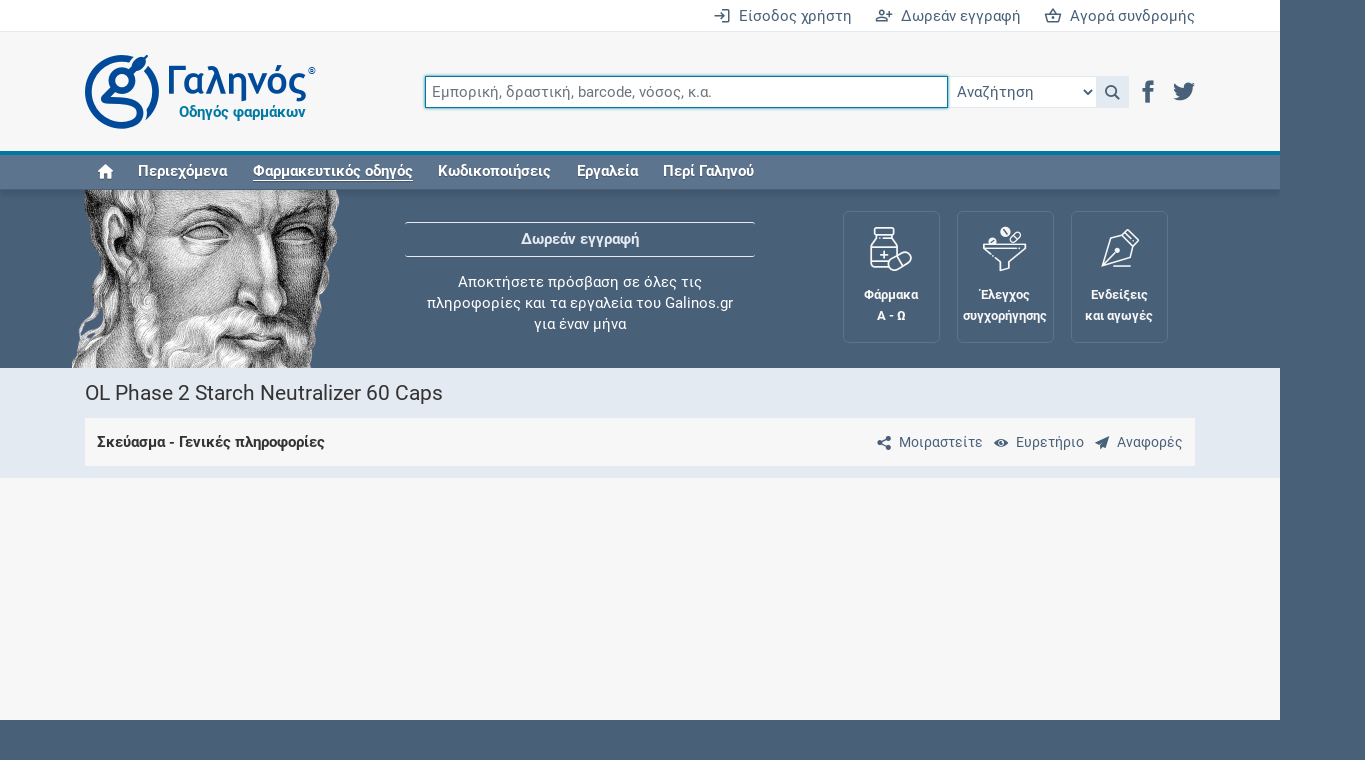

--- FILE ---
content_type: text/html; charset=utf-8
request_url: https://www.google.com/recaptcha/api2/aframe
body_size: 269
content:
<!DOCTYPE HTML><html><head><meta http-equiv="content-type" content="text/html; charset=UTF-8"></head><body><script nonce="wB4q8JkXHD2PNRSpaMkr4A">/** Anti-fraud and anti-abuse applications only. See google.com/recaptcha */ try{var clients={'sodar':'https://pagead2.googlesyndication.com/pagead/sodar?'};window.addEventListener("message",function(a){try{if(a.source===window.parent){var b=JSON.parse(a.data);var c=clients[b['id']];if(c){var d=document.createElement('img');d.src=c+b['params']+'&rc='+(localStorage.getItem("rc::a")?sessionStorage.getItem("rc::b"):"");window.document.body.appendChild(d);sessionStorage.setItem("rc::e",parseInt(sessionStorage.getItem("rc::e")||0)+1);localStorage.setItem("rc::h",'1764173123397');}}}catch(b){}});window.parent.postMessage("_grecaptcha_ready", "*");}catch(b){}</script></body></html>